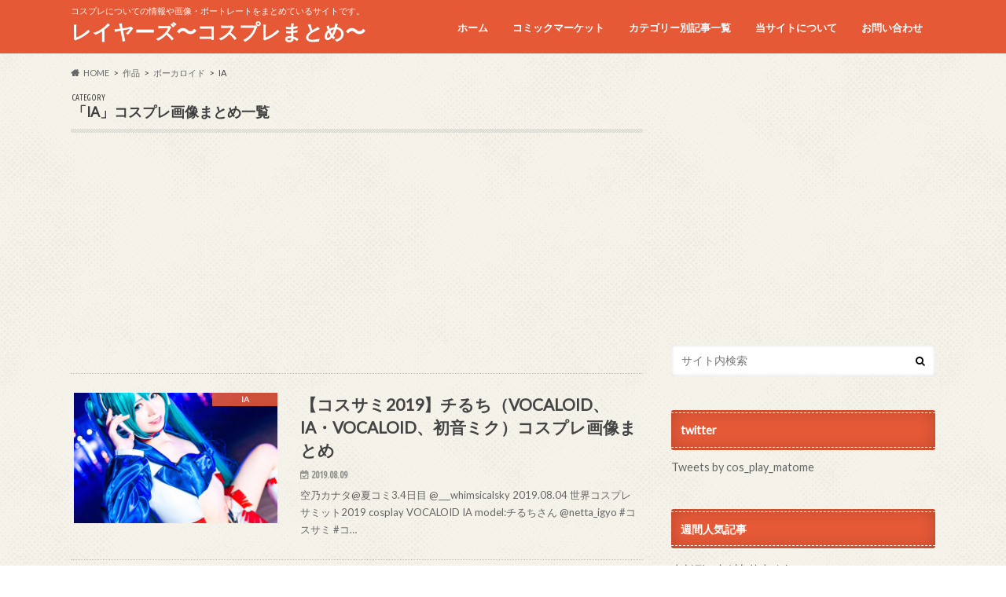

--- FILE ---
content_type: text/html; charset=utf-8
request_url: https://www.google.com/recaptcha/api2/aframe
body_size: 251
content:
<!DOCTYPE HTML><html><head><meta http-equiv="content-type" content="text/html; charset=UTF-8"></head><body><script nonce="jPWfo9Rv9rFxGLl0p4HKBA">/** Anti-fraud and anti-abuse applications only. See google.com/recaptcha */ try{var clients={'sodar':'https://pagead2.googlesyndication.com/pagead/sodar?'};window.addEventListener("message",function(a){try{if(a.source===window.parent){var b=JSON.parse(a.data);var c=clients[b['id']];if(c){var d=document.createElement('img');d.src=c+b['params']+'&rc='+(localStorage.getItem("rc::a")?sessionStorage.getItem("rc::b"):"");window.document.body.appendChild(d);sessionStorage.setItem("rc::e",parseInt(sessionStorage.getItem("rc::e")||0)+1);localStorage.setItem("rc::h",'1769227631748');}}}catch(b){}});window.parent.postMessage("_grecaptcha_ready", "*");}catch(b){}</script></body></html>